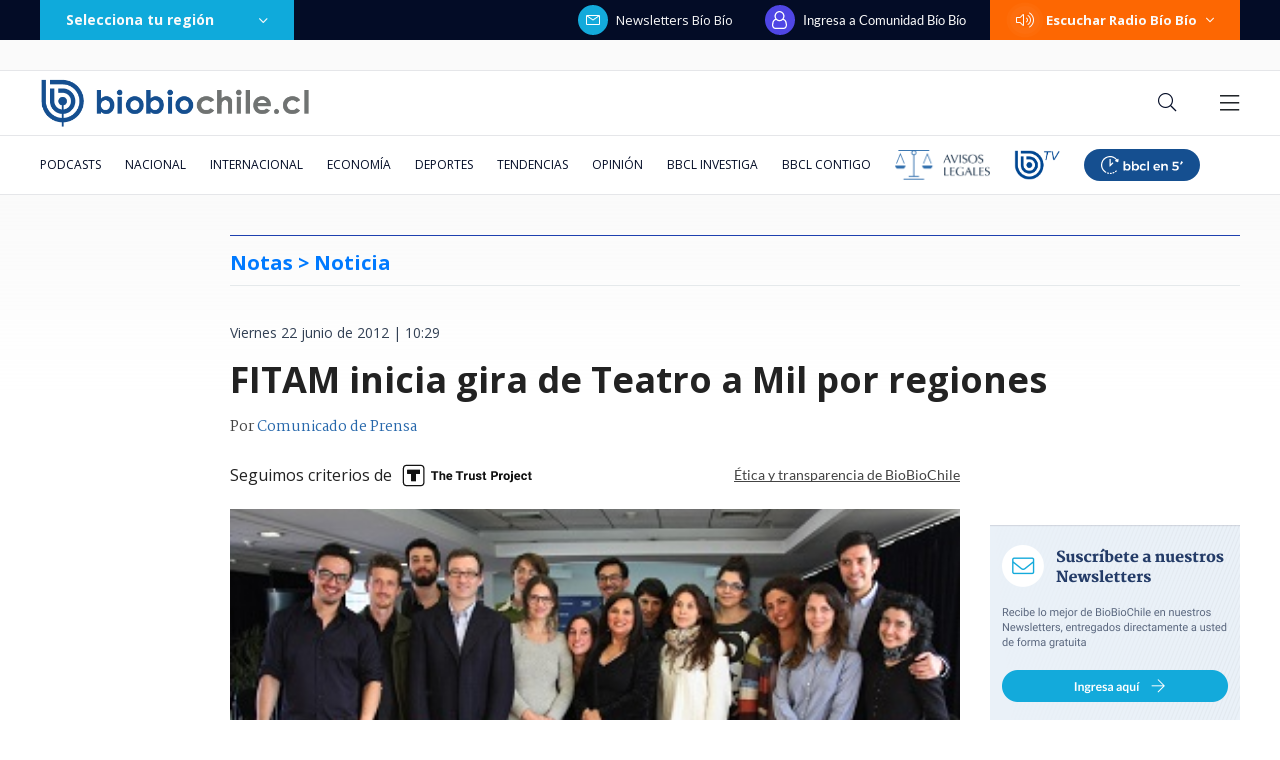

--- FILE ---
content_type: text/html; charset=utf-8
request_url: https://realtime.bbcl.cl/hit/?t=1770112980667&url=https%3A%2F%2Fwww.biobiochile.cl%2Fnoticias%2F2012%2F06%2F22%2Ffitam-inicia-gira-de-teatro-a-mil-por-regiones.shtml&property=01G1KMVDSGMWCR31GWZX0VBJBY&referrer=
body_size: -16
content:
01KGHF95XR4TP0JE76QAGND1XP.tExhmZsV9N94YY6fMR6iIqku17Hf0EmRjTY3r5Vz7Eo=

--- FILE ---
content_type: text/html; charset=utf-8
request_url: https://www.google.com/recaptcha/api2/aframe
body_size: 269
content:
<!DOCTYPE HTML><html><head><meta http-equiv="content-type" content="text/html; charset=UTF-8"></head><body><script nonce="Ob3xYpmv3-yUJ8FyX5QRGA">/** Anti-fraud and anti-abuse applications only. See google.com/recaptcha */ try{var clients={'sodar':'https://pagead2.googlesyndication.com/pagead/sodar?'};window.addEventListener("message",function(a){try{if(a.source===window.parent){var b=JSON.parse(a.data);var c=clients[b['id']];if(c){var d=document.createElement('img');d.src=c+b['params']+'&rc='+(localStorage.getItem("rc::a")?sessionStorage.getItem("rc::b"):"");window.document.body.appendChild(d);sessionStorage.setItem("rc::e",parseInt(sessionStorage.getItem("rc::e")||0)+1);localStorage.setItem("rc::h",'1770112997201');}}}catch(b){}});window.parent.postMessage("_grecaptcha_ready", "*");}catch(b){}</script></body></html>

--- FILE ---
content_type: application/javascript
request_url: https://www.biobiochile.cl/static/realtime/realtime-general.js?t=1770112992173&callback=BBCL_Realtime
body_size: 1134
content:
/*2026-02-03 10:03:07*/ BBCL_Realtime([{"id":6719396,"titulo":"Alertan que casas donadas por influencers a damnificados por incendios estar\u00edan en zonas de riesgo","url":"https:\/\/www.biobiochile.cl\/noticias\/nacional\/region-del-bio-bio\/2026\/02\/02\/alertan-que-casas-donadas-por-influencers-a-damnificados-por-incendios-estarian-en-zonas-de-riesgo.shtml","imagen":"2026\/02\/contexto-8.png","video_rudo_destacado":"","categoria":"nacional","en_vivo":false,"visitas":522},{"id":6719231,"titulo":"Hallan sin vida a hombre de 45 a\u00f1os que era intensamente buscado en el r\u00edo Forrahue, Los Lagos","url":"https:\/\/www.biobiochile.cl\/noticias\/nacional\/region-de-los-lagos\/2026\/02\/02\/hallan-sin-vida-a-hombre-de-45-anos-que-era-intensamente-buscado-en-el-rio-forrahue-los-lagos.shtml","imagen":"2026\/02\/contexto-5.png","video_rudo_destacado":"","categoria":"nacional","en_vivo":false,"visitas":97},{"id":6719409,"titulo":"Israel\u00ed que encendi\u00f3 cigarro en Torres del Paine deber\u00e1 donar $1 mill\u00f3n a Bomberos","url":"https:\/\/www.biobiochile.cl\/noticias\/nacional\/region-de-magallanes\/2026\/02\/02\/israeli-que-encendio-cigarro-en-torres-del-paine-debera-donar-1-millon-de-pesos-a-bomberos.shtml","imagen":"2026\/02\/foto-de-contexto-nota-bbcl-49.png","video_rudo_destacado":"","categoria":"nacional","en_vivo":false,"visitas":97},{"id":6719758,"titulo":"\"No estoy para pol\u00e9micas\": Boric evita debatir sobre candidatura de Bachelet a la ONU tras cr\u00edticas","url":"https:\/\/www.biobiochile.cl\/noticias\/nacional\/chile\/2026\/02\/03\/no-estoy-para-polemicas-boric-evita-debatir-sobre-candidatura-de-bachelet-a-la-onu-tras-criticas.shtml","imagen":"2026\/02\/a-1-por-boric-y-bachelet-candidatura-a-la-onu.png","video_rudo_destacado":"","categoria":"nacional","en_vivo":false,"visitas":95},{"id":6718961,"titulo":"Kaiser confirma congelamiento de militancia de Ana Victoria Quintana para asumir como subsecretaria","url":"https:\/\/www.biobiochile.cl\/noticias\/nacional\/chile\/2026\/02\/02\/kaiser-confirma-congelamiento-de-militancia-de-ana-victoria-quintana-para-asumir-como-subsecretaria.shtml","imagen":"2026\/02\/ana-victoria-quintana.jpg","video_rudo_destacado":"","categoria":"nacional","en_vivo":false,"visitas":59},{"id":6719748,"titulo":"Millonarios anticipos y cero parcelas: afectados se querellan contra inmobiliaria por estafa en Puc\u00f3n","url":"https:\/\/www.biobiochile.cl\/noticias\/nacional\/region-de-la-araucania\/2026\/02\/03\/millonarios-anticipos-y-cero-parcelas-afectados-se-querellan-contra-inmobiliaria-por-estafa-en-pucon.shtml","imagen":"2026\/02\/millonarios-anticipos-y-cero-parcelas-afectados-se-querellan-contra-inmobiliaria-por-estafa-en-pucon.png","video_rudo_destacado":"","categoria":"nacional","en_vivo":false,"visitas":59},{"id":6719787,"titulo":"Kremlin advierte a EEUU: el mundo ser\u00e1 \"m\u00e1s peligroso\" cuando expire \u00faltimo tratado de desarme nuclear","url":"https:\/\/www.biobiochile.cl\/noticias\/internacional\/europa\/2026\/02\/03\/kremlin-advierte-a-eeuu-el-mundo-sera-mas-peligroso-cuando-expire-ultimo-tratado-de-desarme-nuclear.shtml","imagen":"2026\/02\/ahora-11.png","video_rudo_destacado":"","categoria":"nacional","en_vivo":false,"visitas":59},{"id":6718909,"titulo":"Camanchaca demanda en $90 mil millones al Estado de Chile y acusa da\u00f1os por cambios en fraccionamiento","url":"https:\/\/www.biobiochile.cl\/noticias\/economia\/negocios-y-empresas\/2026\/02\/02\/camanchaca-demanda-en-90-mil-millones-al-estado-de-chile-y-acusa-danos-por-cambios-en-la-ley-de-pesca.shtml","imagen":"2026\/02\/camanchaca-demanda-en-90-mil-millones-al-estado-de-chile-por-cambios-tras-la-ley-de-pesca.jpg","video_rudo_destacado":"","categoria":"nacional","en_vivo":false,"visitas":56},{"id":6719717,"titulo":"Piden a Boric ver \"v\u00edas diplom\u00e1ticas\": Diputados cargan contra empresa china CRCC tras incumplimientos","url":"https:\/\/www.biobiochile.cl\/noticias\/nacional\/chile\/2026\/02\/03\/piden-a-boric-ver-vias-diplomaticas-diputados-cargan-contra-empresa-china-crcc-tras-incumplimientos.shtml","imagen":"2026\/02\/a-1-mop-linkdn-por-empresa-china-crcc-incumplimientos-obras-ruta-5-talca-chillan.png","video_rudo_destacado":"","categoria":"nacional","en_vivo":false,"visitas":56},{"id":6719569,"titulo":"Este martes ser\u00e1 la preparaci\u00f3n del juicio oral contra Cathy Barriga: Lav\u00edn advirti\u00f3 a querellantes","url":"https:\/\/www.biobiochile.cl\/noticias\/nacional\/region-metropolitana\/2026\/02\/02\/este-martes-sera-la-preparacion-del-juicio-oral-contra-barriga-lavin-advirtio-que-haran-el-ridiculo.shtml","imagen":"2026\/02\/este-martes-sera-la-preparacion-del-juicio-oral-contra-cathy-barriga-lavin-advirtio-a-querellantes.png","video_rudo_destacado":"","categoria":"nacional","en_vivo":false,"visitas":49}])

--- FILE ---
content_type: application/javascript; charset=utf-8
request_url: https://fundingchoicesmessages.google.com/f/AGSKWxVzgF7Ge0MOk4P2FB9rAdGrrgEdvKOJrff4pbGNNaWbmQpYiaYRx_1heYfPg5m8Ap21mhmIjAwjIIXk53ogvtAq5pEP7DqaHu8v9P-vbdTBAY5mbmFp54Jaqw2gd8cUDxsgbD9RAv8YQVxjIf-4pQTuP48XZoNZ4oerdIBB5BihkyBZSLvSloyezWMr/_/460x80_/bigboxad./noticead./sample728x90ad._700_200_
body_size: -1284
content:
window['be08835c-c3f4-47b2-9331-2377401c60fb'] = true;